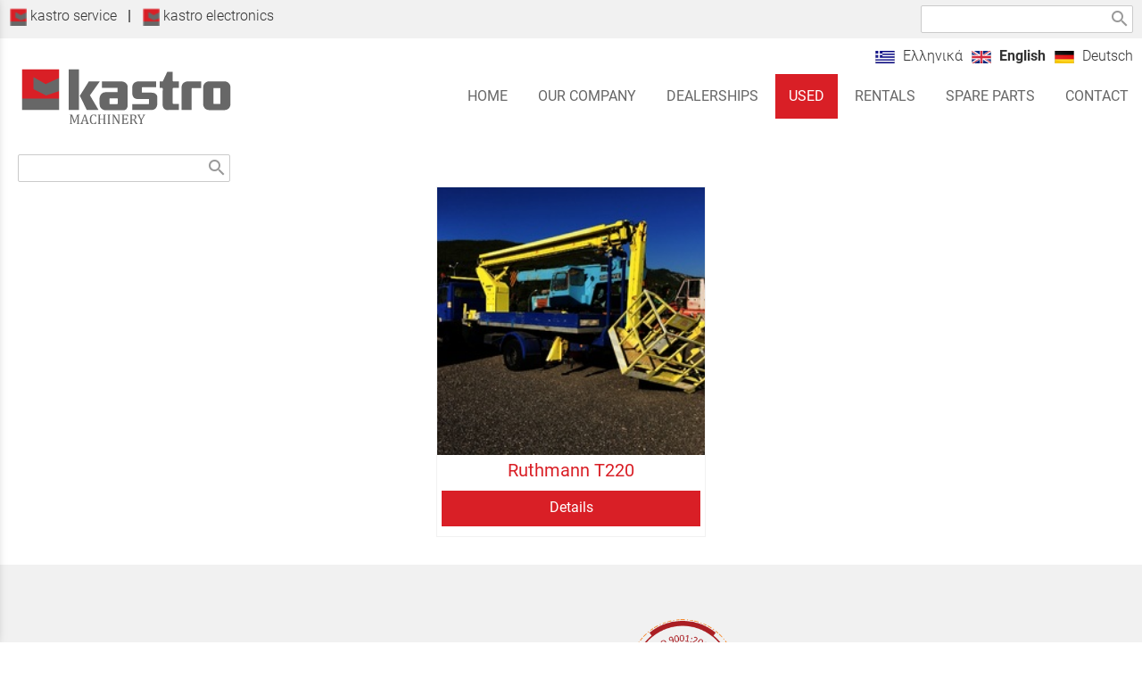

--- FILE ---
content_type: text/html; charset=utf-8
request_url: https://machinery.kastrogr.com/?section=2133&language=en_US
body_size: 6660
content:
<!DOCTYPE html>
<html lang="en">
<head>
	<meta http-equiv="Content-Type" content="text/html; charset=utf-8"/>
<meta name="description" content="Μεταχειρισμένα Μηχανήματα Έργου - Μισθώσεις - Αντιπρόσωπος Hetronic - Ανταλλακτικά - ΚΑΣΤΡΟ ΑΕΒΕ"/><meta name="keywords" content="μεταχειρισμένα μηχανήματα έργου , μισθώσεις,  ανταλλακτικά"/><meta name=viewport content="width=device-width, initial-scale=1"><meta name="theme-color" content="#d91f26"/>	<style>
	@font-face {
		font-family: 'Material Icons';
		font-style: normal;
		font-weight: 400;
		src: url("/css/fonts/MaterialIcons-Regular.woff2") format('woff2');
	}
	.material-icons {
		font-family: 'Material Icons';
		font-weight: normal;
		font-style: normal;
		font-size: 24px;
		line-height: 1;
		letter-spacing: normal;
		text-transform: none;
		display: inline-block;
		white-space: nowrap;
		word-wrap: normal;
		direction: ltr;
		-webkit-font-feature-settings: 'liga';
		-webkit-font-smoothing: antialiased;
	}
	</style>
	<title>Truck mounted aerial platforms - KASTRO SA | Machinery</title>
	<link rel="stylesheet" type="text/css" title="The Project" href="/cache/c4d47ffa62827aa93ec6d14880803421.css"/><link rel="shortcut icon" href="/cache/files/752611b9f43c751d222187c5ce9ce4578066c431.png" type="image/png" /><link rel="icon" href="/cache/files/752611b9f43c751d222187c5ce9ce4578066c431.png" type="image/png" /><link rel="stylesheet" type="text/css" href="/cache/files/eddb87a6da850ebd1dad6c76172a55e2077cb06b.css"/><style>#overlay1990-sticky-wrapper { width: 243px !important; }#overlay1990 { display: none; }@media (min-width: 263px) { #overlay1990 { display: block; } }</style><style>.am_1916 div.itemcontent { margin: 0; padding: 0;}</style><style>#contenttop .am_1463 div.detail .photos-846  .cloud-zoom { cursor: default; }#contenttop .am_1463 div.detail .photos-846  div.zoomtext { display: none; }#contenttop .am_1463 div.detail .photos-846  div.p_photos_main_image_detail { margin-bottom: 10px; }#contenttop .am_1463 div.detail .photos-846  div.mousetrap { display: none; }#contenttop .am_1463 div.detail .photos-846  { width: 100%; padding-right: 0; }#nowhere  { width: 100%; padding-right: 0; }#nowhere  img { width: 100%;}@media (min-width: 600px) {#contenttop .am_1463 div.detail .photos-846  div.zoomtext { display: block; }#contenttop .am_1463 div.detail .photos-846  div.p_photos_main_image_detail { margin-bottom: 0; }#contenttop .am_1463 div.detail .photos-846  div.mousetrap { display: block; }#contenttop .am_1463 div.detail .photos-846  { width: 42.553191489362%; padding-right: 30px; }}@media (min-width: 450px) {#nowhere  { width: 31.914893617021%; padding-right: 30px; }}@media (pointer: coarse) {#contenttop .am_1463 div.detail .photos-846  div.zoomtext { display: none; }#contenttop .am_1463 div.detail .photos-846  div.mousetrap { display: none; }}</style><style>#rightytop .am_1463 div.detail .photos-846  .cloud-zoom { cursor: default; }#rightytop .am_1463 div.detail .photos-846  div.zoomtext { display: none; }#rightytop .am_1463 div.detail .photos-846  div.p_photos_main_image_detail { margin-bottom: 10px; }#rightytop .am_1463 div.detail .photos-846  div.mousetrap { display: none; }#rightytop .am_1463 div.detail .photos-846  { width: 100%; padding-right: 0; }#nowhere  { width: 100%; padding-right: 0; }#nowhere  img { width: 100%;}@media (min-width: 600px) {#rightytop .am_1463 div.detail .photos-846  div.zoomtext { display: block; }#rightytop .am_1463 div.detail .photos-846  div.p_photos_main_image_detail { margin-bottom: 0; }#rightytop .am_1463 div.detail .photos-846  div.mousetrap { display: block; }#rightytop .am_1463 div.detail .photos-846  { width: 55.555555555556%; padding-right: 30px; }}@media (min-width: 450px) {#nowhere  { width: 41.666666666667%; padding-right: 30px; }}@media (pointer: coarse) {#rightytop .am_1463 div.detail .photos-846  div.zoomtext { display: none; }#rightytop .am_1463 div.detail .photos-846  div.mousetrap { display: none; }}</style><style>#rightyl .am_1463 div.detail .photos-846  .cloud-zoom { cursor: default; }#rightyl .am_1463 div.detail .photos-846  div.zoomtext { display: none; }#rightyl .am_1463 div.detail .photos-846  div.p_photos_main_image_detail { margin-bottom: 10px; }#rightyl .am_1463 div.detail .photos-846  div.mousetrap { display: none; }#rightyl .am_1463 div.detail .photos-846  { width: 100%; padding-right: 0; }#nowhere  { width: 100%; padding-right: 0; }#nowhere  img { width: 100%;}@media (min-width: 600px) {#rightyl .am_1463 div.detail .photos-846  div.zoomtext { display: block; }#rightyl .am_1463 div.detail .photos-846  div.p_photos_main_image_detail { margin-bottom: 0; }#rightyl .am_1463 div.detail .photos-846  div.mousetrap { display: block; }#rightyl .am_1463 div.detail .photos-846  { width: 80%; padding-right: 30px; }}@media (min-width: 450px) {#nowhere  { width: 60%; padding-right: 30px; }}@media (pointer: coarse) {#rightyl .am_1463 div.detail .photos-846  div.zoomtext { display: none; }#rightyl .am_1463 div.detail .photos-846  div.mousetrap { display: none; }}</style><style>#contenttop .am_1463 div.detail .photos-846  .cloud-zoom { cursor: default; }#contenttop .am_1463 div.detail .photos-846  div.zoomtext { display: none; }#contenttop .am_1463 div.detail .photos-846  div.p_photos_main_image_detail { margin-bottom: 10px; }#contenttop .am_1463 div.detail .photos-846  div.mousetrap { display: none; }#contenttop .am_1463 div.detail .photos-846  { width: 100%; padding-right: 0; }#nowhere  { width: 100%; padding-right: 0; }#nowhere  img { width: 100%;}@media (min-width: 600px) {#contenttop .am_1463 div.detail .photos-846  div.zoomtext { display: block; }#contenttop .am_1463 div.detail .photos-846  div.p_photos_main_image_detail { margin-bottom: 0; }#contenttop .am_1463 div.detail .photos-846  div.mousetrap { display: block; }#contenttop .am_1463 div.detail .photos-846  { width: 42.553191489362%; padding-right: 30px; }}@media (min-width: 450px) {#nowhere  { width: 31.914893617021%; padding-right: 30px; }}@media (pointer: coarse) {#contenttop .am_1463 div.detail .photos-846  div.zoomtext { display: none; }#contenttop .am_1463 div.detail .photos-846  div.mousetrap { display: none; }}</style><style>#rightytop .am_1463 div.detail .photos-846  .cloud-zoom { cursor: default; }#rightytop .am_1463 div.detail .photos-846  div.zoomtext { display: none; }#rightytop .am_1463 div.detail .photos-846  div.p_photos_main_image_detail { margin-bottom: 10px; }#rightytop .am_1463 div.detail .photos-846  div.mousetrap { display: none; }#rightytop .am_1463 div.detail .photos-846  { width: 100%; padding-right: 0; }#nowhere  { width: 100%; padding-right: 0; }#nowhere  img { width: 100%;}@media (min-width: 600px) {#rightytop .am_1463 div.detail .photos-846  div.zoomtext { display: block; }#rightytop .am_1463 div.detail .photos-846  div.p_photos_main_image_detail { margin-bottom: 0; }#rightytop .am_1463 div.detail .photos-846  div.mousetrap { display: block; }#rightytop .am_1463 div.detail .photos-846  { width: 55.555555555556%; padding-right: 30px; }}@media (min-width: 450px) {#nowhere  { width: 41.666666666667%; padding-right: 30px; }}@media (pointer: coarse) {#rightytop .am_1463 div.detail .photos-846  div.zoomtext { display: none; }#rightytop .am_1463 div.detail .photos-846  div.mousetrap { display: none; }}</style><style>#rightyl .am_1463 div.detail .photos-846  .cloud-zoom { cursor: default; }#rightyl .am_1463 div.detail .photos-846  div.zoomtext { display: none; }#rightyl .am_1463 div.detail .photos-846  div.p_photos_main_image_detail { margin-bottom: 10px; }#rightyl .am_1463 div.detail .photos-846  div.mousetrap { display: none; }#rightyl .am_1463 div.detail .photos-846  { width: 100%; padding-right: 0; }#nowhere  { width: 100%; padding-right: 0; }#nowhere  img { width: 100%;}@media (min-width: 600px) {#rightyl .am_1463 div.detail .photos-846  div.zoomtext { display: block; }#rightyl .am_1463 div.detail .photos-846  div.p_photos_main_image_detail { margin-bottom: 0; }#rightyl .am_1463 div.detail .photos-846  div.mousetrap { display: block; }#rightyl .am_1463 div.detail .photos-846  { width: 80%; padding-right: 30px; }}@media (min-width: 450px) {#nowhere  { width: 60%; padding-right: 30px; }}@media (pointer: coarse) {#rightyl .am_1463 div.detail .photos-846  div.zoomtext { display: none; }#rightyl .am_1463 div.detail .photos-846  div.mousetrap { display: none; }}</style><style>#contenttop .am_1463 div.detail .photos-846  .cloud-zoom { cursor: default; }#contenttop .am_1463 div.detail .photos-846  div.zoomtext { display: none; }#contenttop .am_1463 div.detail .photos-846  div.p_photos_main_image_detail { margin-bottom: 10px; }#contenttop .am_1463 div.detail .photos-846  div.mousetrap { display: none; }#contenttop .am_1463 div.detail .photos-846  { width: 100%; padding-right: 0; }#nowhere  { width: 100%; padding-right: 0; }#nowhere  img { width: 100%;}@media (min-width: 600px) {#contenttop .am_1463 div.detail .photos-846  div.zoomtext { display: block; }#contenttop .am_1463 div.detail .photos-846  div.p_photos_main_image_detail { margin-bottom: 0; }#contenttop .am_1463 div.detail .photos-846  div.mousetrap { display: block; }#contenttop .am_1463 div.detail .photos-846  { width: 42.553191489362%; padding-right: 30px; }}@media (min-width: 450px) {#nowhere  { width: 31.914893617021%; padding-right: 30px; }}@media (pointer: coarse) {#contenttop .am_1463 div.detail .photos-846  div.zoomtext { display: none; }#contenttop .am_1463 div.detail .photos-846  div.mousetrap { display: none; }}</style><style>#rightytop .am_1463 div.detail .photos-846  .cloud-zoom { cursor: default; }#rightytop .am_1463 div.detail .photos-846  div.zoomtext { display: none; }#rightytop .am_1463 div.detail .photos-846  div.p_photos_main_image_detail { margin-bottom: 10px; }#rightytop .am_1463 div.detail .photos-846  div.mousetrap { display: none; }#rightytop .am_1463 div.detail .photos-846  { width: 100%; padding-right: 0; }#nowhere  { width: 100%; padding-right: 0; }#nowhere  img { width: 100%;}@media (min-width: 600px) {#rightytop .am_1463 div.detail .photos-846  div.zoomtext { display: block; }#rightytop .am_1463 div.detail .photos-846  div.p_photos_main_image_detail { margin-bottom: 0; }#rightytop .am_1463 div.detail .photos-846  div.mousetrap { display: block; }#rightytop .am_1463 div.detail .photos-846  { width: 55.555555555556%; padding-right: 30px; }}@media (min-width: 450px) {#nowhere  { width: 41.666666666667%; padding-right: 30px; }}@media (pointer: coarse) {#rightytop .am_1463 div.detail .photos-846  div.zoomtext { display: none; }#rightytop .am_1463 div.detail .photos-846  div.mousetrap { display: none; }}</style><style>#rightyl .am_1463 div.detail .photos-846  .cloud-zoom { cursor: default; }#rightyl .am_1463 div.detail .photos-846  div.zoomtext { display: none; }#rightyl .am_1463 div.detail .photos-846  div.p_photos_main_image_detail { margin-bottom: 10px; }#rightyl .am_1463 div.detail .photos-846  div.mousetrap { display: none; }#rightyl .am_1463 div.detail .photos-846  { width: 100%; padding-right: 0; }#nowhere  { width: 100%; padding-right: 0; }#nowhere  img { width: 100%;}@media (min-width: 600px) {#rightyl .am_1463 div.detail .photos-846  div.zoomtext { display: block; }#rightyl .am_1463 div.detail .photos-846  div.p_photos_main_image_detail { margin-bottom: 0; }#rightyl .am_1463 div.detail .photos-846  div.mousetrap { display: block; }#rightyl .am_1463 div.detail .photos-846  { width: 80%; padding-right: 30px; }}@media (min-width: 450px) {#nowhere  { width: 60%; padding-right: 30px; }}@media (pointer: coarse) {#rightyl .am_1463 div.detail .photos-846  div.zoomtext { display: none; }#rightyl .am_1463 div.detail .photos-846  div.mousetrap { display: none; }}</style><style>#contenttop .am_1463 div.detail .photos-1478  .cloud-zoom { cursor: default; }#contenttop .am_1463 div.detail .photos-1478  div.zoomtext { display: none; }#contenttop .am_1463 div.detail .photos-1478  div.p_photos_main_image_detail { margin-bottom: 10px; }#contenttop .am_1463 div.detail .photos-1478  div.mousetrap { display: none; }#contenttop .am_1463 div.detail .photos-1478  { width: 100%; padding-right: 0; }#contenttop .am_1463 div.list .photos-1478  { width: 100%; padding-right: 0; }#contenttop .am_1463 div.list .photos-1478  img { width: 100%;}@media (min-width: 600px) {#contenttop .am_1463 div.detail .photos-1478  div.zoomtext { display: block; }#contenttop .am_1463 div.detail .photos-1478  div.p_photos_main_image_detail { margin-bottom: 0; }#contenttop .am_1463 div.detail .photos-1478  div.mousetrap { display: block; }#contenttop .am_1463 div.detail .photos-1478  { width: 42.553191489362%; padding-right: 30px; }}@media (min-width: 450px) {#contenttop .am_1463 div.list .photos-1478  { width: 31.914893617021%; padding-right: 30px; }}@media (pointer: coarse) {#contenttop .am_1463 div.detail .photos-1478  div.zoomtext { display: none; }#contenttop .am_1463 div.detail .photos-1478  div.mousetrap { display: none; }}</style><style>#rightytop .am_1463 div.detail .photos-1478  .cloud-zoom { cursor: default; }#rightytop .am_1463 div.detail .photos-1478  div.zoomtext { display: none; }#rightytop .am_1463 div.detail .photos-1478  div.p_photos_main_image_detail { margin-bottom: 10px; }#rightytop .am_1463 div.detail .photos-1478  div.mousetrap { display: none; }#rightytop .am_1463 div.detail .photos-1478  { width: 100%; padding-right: 0; }#rightytop .am_1463 div.list .photos-1478  { width: 100%; padding-right: 0; }#rightytop .am_1463 div.list .photos-1478  img { width: 100%;}@media (min-width: 600px) {#rightytop .am_1463 div.detail .photos-1478  div.zoomtext { display: block; }#rightytop .am_1463 div.detail .photos-1478  div.p_photos_main_image_detail { margin-bottom: 0; }#rightytop .am_1463 div.detail .photos-1478  div.mousetrap { display: block; }#rightytop .am_1463 div.detail .photos-1478  { width: 55.555555555556%; padding-right: 30px; }}@media (min-width: 450px) {#rightytop .am_1463 div.list .photos-1478  { width: 41.666666666667%; padding-right: 30px; }}@media (pointer: coarse) {#rightytop .am_1463 div.detail .photos-1478  div.zoomtext { display: none; }#rightytop .am_1463 div.detail .photos-1478  div.mousetrap { display: none; }}</style><style>#rightyl .am_1463 div.detail .photos-1478  .cloud-zoom { cursor: default; }#rightyl .am_1463 div.detail .photos-1478  div.zoomtext { display: none; }#rightyl .am_1463 div.detail .photos-1478  div.p_photos_main_image_detail { margin-bottom: 10px; }#rightyl .am_1463 div.detail .photos-1478  div.mousetrap { display: none; }#rightyl .am_1463 div.detail .photos-1478  { width: 100%; padding-right: 0; }#rightyl .am_1463 div.list .photos-1478  { width: 100%; padding-right: 0; }#rightyl .am_1463 div.list .photos-1478  img { width: 100%;}@media (min-width: 600px) {#rightyl .am_1463 div.detail .photos-1478  div.zoomtext { display: block; }#rightyl .am_1463 div.detail .photos-1478  div.p_photos_main_image_detail { margin-bottom: 0; }#rightyl .am_1463 div.detail .photos-1478  div.mousetrap { display: block; }#rightyl .am_1463 div.detail .photos-1478  { width: 80%; padding-right: 30px; }}@media (min-width: 450px) {#rightyl .am_1463 div.list .photos-1478  { width: 60%; padding-right: 30px; }}@media (pointer: coarse) {#rightyl .am_1463 div.detail .photos-1478  div.zoomtext { display: none; }#rightyl .am_1463 div.detail .photos-1478  div.mousetrap { display: none; }}</style>		<!-- HTML5 Shim and Respond.js IE8 support of HTML5 elements and media
	     queries -->
	<!-- WARNING: Respond.js doesn't work if you view the page via file://
	-->
	<!--[if lt IE 9]>
	<script src="/javascript/html5shiv.min.js"></script>
	<script src="/javascript/respond.min.js"></script>
	<![endif]-->
</head>
<body class="notloggedin">
	<div id="loading">Loading...</div>
	<div id="mobile-header" class="mobile-header">
		<button class="js-menu-show header__menu-toggle material-icons">menu</button>
				<a class="mobile-header-startlink" href="/">&nbsp;<span style="display: none;">Start Page</span></a>
		<div class="amodule am_2071" id="am_2071"><div class="langchooser"><div class="langlist"><ul><li class="inactive"><a href="/?section=2133&amp;language=en_US&amp;tmpvars%5B2071%5D%5Baction%5D=set_lang&amp;tmpvars%5B2071%5D%5Blanguage%5D=el_GR"><img alt="Ελληνικά" src="/cache/files/92815e75bd507e7c1372c3739dafb88f019385fe.png"/> <span class="langtext">Ελληνικά</span></a></li><li class="active"><a href="/?section=2133&amp;language=en_US&amp;tmpvars%5B2071%5D%5Baction%5D=set_lang&amp;tmpvars%5B2071%5D%5Blanguage%5D=en_US"><img alt="English" src="/cache/files/0815eb21fedf1b8df53cba6fe8cc6eb38d5f927f.png"/> <span class="langtext">English</span></a></li><li class="inactive"><a href="/?section=2133&amp;language=en_US&amp;tmpvars%5B2071%5D%5Baction%5D=set_lang&amp;tmpvars%5B2071%5D%5Blanguage%5D=de_DE"><img alt="Deutsch" src="/cache/files/9f4903e2f526a1b73de500fd6c59b806dfd8712c.png"/> <span class="langtext">Deutsch</span></a></li></ul></div></div></div>	</div>
	<aside class="js-side-nav side-nav">
	<nav class="js-side-nav-container side-nav__container">
		<header class="side-nav__header">
		<button class="js-menu-hide side-nav__hide material-icons">close</button>
		<span>
		KASTRO SA | Machinery		</span>
		</header>
		<div class="side-nav__abovecontent">
				</div>
		<div class="side-nav__content">
		<div class="amodule am_1930" id="am_1930">	<div class="side-nav_menu">
<ul  id="treemenu_m1930_parent_734">
<li class="inactive nochilds"><a title=""  class="inactive nochilds" href="/"><span>HOME</span></a></li>
<li class="inactive nochilds"><a title=""  class="inactive nochilds" href="/company"><span>OUR COMPANY</span></a></li>
<li class="inactive haschilds"><a title=""  onclick="javascript:toggleDisplayId('treemenu_m1930_parent_2345','block'); toggleImgSrc('m1930_img2345', '/cache/files/1543b4b5159e9911f413b8fac510ca52492ee811.png', '/cache/files/8e46220bc2fbc93524fa3eddbdd3866f48a95ab8.png'); return false;"  class="inactive haschilds" href="#"><span>DEALERSHIPS</span></a><ul style="display: none;" id="treemenu_m1930_parent_2345">
<li class="inactive nochilds"><a title=""  class="inactive nochilds" href="/?section=2346&amp;language=en_US"><span>Hetronic</span></a></li>
<li class="inactive nochilds"><a title=""  target="_blank"  class="inactive nochilds" href="https://keestrack.com/en"><span>Keestrack</span></a></li>
<li class="inactive nochilds"><a title=""  target="_blank"  class="inactive nochilds" href="https://www.cormach.com/eng/"><span>Cormach</span></a></li>
<li class="inactive nochilds"><a title=""  target="_blank"  class="inactive nochilds" href="https://nissen-germany.com/en/"><span>Nissen</span></a></li></ul></li>
<li class="active hashiddenchildren"><a title=""  class="active hashiddenchildren" href="/?section=629&amp;language=en_US"><span>USED</span></a><ul style="display: none;" id="treemenu_m1930_parent_629">
<li class="active hashiddenchildren"><a title=""  class="active hashiddenchildren" href="/?section=2082&amp;language=en_US"><span>Construction Machinery</span></a><ul style="display: none;" id="treemenu_m1930_parent_2082">
<li class="inactive nochilds"><a title=""  class="inactive nochilds" href="/?section=2129&amp;language=en_US"><span>Spare parts - Accessories</span></a></li>
<li class="inactive nochilds"><a title=""  class="inactive nochilds" href="/?section=2086&amp;language=en_US"><span>Concrete Pumps</span></a></li>
<li class="inactive nochilds"><a title=""  class="inactive nochilds" href="/?section=2131&amp;language=en_US"><span>Wireless controllers</span></a></li>
<li class="inactive haschilds"><a title=""  onclick="javascript:toggleDisplayId('treemenu_m1930_parent_2087','block'); toggleImgSrc('m1930_img2087', '/cache/files/1543b4b5159e9911f413b8fac510ca52492ee811.png', '/cache/files/8e46220bc2fbc93524fa3eddbdd3866f48a95ab8.png'); return false;"  class="inactive haschilds" href="#"><span>Cranes</span></a><ul style="display: none;" id="treemenu_m1930_parent_2087">
<li class="inactive nochilds"><a title=""  class="inactive nochilds" href="/?section=2098&amp;language=en_US"><span>Mobile Cranes</span></a></li>
<li class="inactive nochilds"><a title=""  class="inactive nochilds" href="/?section=2099&amp;language=en_US"><span>Crawler Cranes</span></a></li>
<li class="inactive nochilds"><a title=""  class="inactive nochilds" href="/?section=2222&amp;language=en_US"><span>Οικοδομικοί γερανοί</span></a></li></ul></li>
<li class="inactive nochilds"><a title=""  class="inactive nochilds" href="/?section=2114&amp;language=en_US"><span>Skid Steer Loaders</span></a></li>
<li class="inactive nochilds"><a title=""  class="inactive nochilds" href="/?section=2339&amp;language=en_US"><span>Slipform Pavers</span></a></li>
<li class="inactive nochilds"><a title=""  class="inactive nochilds" href="/?section=2089&amp;language=en_US"><span>Drilling machinery</span></a></li>
<li class="inactive nochilds"><a title=""  class="inactive nochilds" href="/?section=2116&amp;language=en_US"><span>Vibratory Hammers</span></a></li>
<li class="inactive nochilds"><a title=""  class="inactive nochilds" href="/?section=2090&amp;language=en_US"><span>Excavators</span></a></li>
<li class="inactive nochilds"><a title=""  class="inactive nochilds" href="/?section=2132&amp;language=en_US"><span>Snow removal vehicles</span></a></li>
<li class="active nochilds"><a title=""  class="active nochilds" href="/?section=2133&amp;language=en_US"><span>Truck mounted aerial platforms</span></a></li>
<li class="inactive nochilds"><a title=""  class="inactive nochilds" href="/?section=2135&amp;language=en_US"><span>Bulldozer</span></a></li>
<li class="inactive nochilds"><a title=""  class="inactive nochilds" href="/?section=2136&amp;language=en_US"><span>Dumper</span></a></li>
<li class="inactive nochilds"><a title=""  class="inactive nochilds" href="/?section=2137&amp;language=en_US"><span>Tandem rollers</span></a></li>
<li class="inactive nochilds"><a title=""  class="inactive nochilds" href="/?section=2093&amp;language=en_US"><span>Forklifts</span></a></li>
<li class="inactive nochilds"><a title=""  class="inactive nochilds" href="/?section=2139&amp;language=en_US"><span>Floating vessels</span></a></li>
<li class="inactive nochilds"><a title=""  class="inactive nochilds" href="/?section=2091&amp;language=en_US"><span>Wheel Loaders</span></a></li>
<li class="inactive nochilds"><a title=""  class="inactive nochilds" href="/?section=2092&amp;language=en_US"><span>Trailers</span></a></li></ul></li>
<li class="inactive hashiddenchildren"><a title=""  class="inactive hashiddenchildren" href="/?section=2083&amp;language=en_US"><span>Mechanical Equipment</span></a><ul style="display: none;" id="treemenu_m1930_parent_2083">
<li class="inactive nochilds"><a title=""  class="inactive nochilds" href="/?section=2084&amp;language=en_US"><span>Air Compressors</span></a></li>
<li class="inactive nochilds"><a title=""  class="inactive nochilds" href="/?section=2182&amp;language=en_US"><span>Elevators</span></a></li>
<li class="inactive nochilds"><a title=""  class="inactive nochilds" href="/?section=2183&amp;language=en_US"><span>Stainless steel</span></a></li>
<li class="inactive nochilds"><a title=""  class="inactive nochilds" href="/?section=2184&amp;language=en_US"><span>Water pupms</span></a></li>
<li class="inactive nochilds"><a title=""  class="inactive nochilds" href="/?section=2185&amp;language=en_US"><span>Generators</span></a></li>
<li class="inactive nochilds"><a title=""  class="inactive nochilds" href="/?section=2186&amp;language=en_US"><span>Tanks</span></a></li>
<li class="inactive nochilds"><a title=""  class="inactive nochilds" href="/?section=2187&amp;language=en_US"><span>Various</span></a></li>
<li class="inactive nochilds"><a title=""  class="inactive nochilds" href="/?section=2188&amp;language=en_US"><span>Aluminum processing</span></a></li>
<li class="inactive nochilds"><a title=""  class="inactive nochilds" href="/?section=2189&amp;language=en_US"><span>Metal processing</span></a></li>
<li class="inactive nochilds"><a title=""  class="inactive nochilds" href="/?section=2190&amp;language=en_US"><span>Metal - Wood Formwork</span></a></li>
<li class="inactive nochilds"><a title=""  class="inactive nochilds" href="/?section=2191&amp;language=en_US"><span>Gunite machines</span></a></li>
<li class="inactive nochilds"><a title=""  class="inactive nochilds" href="/?section=2192&amp;language=en_US"><span>Woodwork machines</span></a></li>
<li class="inactive nochilds"><a title=""  class="inactive nochilds" href="/?section=2193&amp;language=en_US"><span>Prefabricated</span></a></li></ul></li>
<li class="inactive nochilds"><a title=""  class="inactive nochilds" href="/?section=2181&amp;language=en_US"><span>Professional Vehicles - Trucks</span></a></li></ul></li>
<li class="inactive nochilds"><a title=""  class="inactive nochilds" href="/?section=2073&amp;language=en_US"><span>RENTALS</span></a></li>
<li class="inactive nochilds"><a title=""  class="inactive nochilds" href="/?section=1989&amp;language=en_US"><span>SPARE PARTS</span></a></li>
<li class="inactive nochilds"><a title=""  class="inactive nochilds" href="/contact"><span>CONTACT</span></a></li>
<li class="inactive nochilds limitedvis"><a title=""  class="inactive nochilds limitedvis" href="/?section=2178&amp;language=en_US"><span>NEWSLETTER</span></a></li></ul>	</div>
</div>		</div>
		<div class="side-nav__footer">
		<div class="amodule am_1931" id="am_1931"><div class="langchooser">				<form method="post" action="/?section=2133&amp;language=en_US">
				<div>
				<input type="hidden" name="moduleid" value="1931"/>
				<input type="hidden" name="action" value="set_lang"/>
<label for="auto1465224273">Language: </label>				<select id="auto1465224273" onchange="submit();" name="language">
<option  value="el_GR">Ελληνικά</option><option selected="selected" value="en_US">English</option><option  value="de_DE">Deutsch</option>				</select>
				</div>
				</form>
				<div style="display: none">Language selection: <a href="/?section=2133&amp;language=el_GR">Ελληνικά</a> <a href="/?section=2133&amp;language=en_US">English</a> <a href="/?section=2133&amp;language=de_DE">Deutsch</a> </div></div></div>		</div>
	</nav>
	</aside>
	<div id="thewhole">
	<div id="innerwhole">
	<div id="container">
	<div id="innercontainer">
		<div id="abovetopbanner">
		<div id="innerabovetopbanner">
		<div class="amodule am_2081" id="am_2081"><div class="htmlbox"><div class="htmlboxcontent" id="mod2081content0"><a href="//service.kastrogr.com/"><img src="/cache/files/ffff31fb70f2863c80d038aea0ea645f96b485e2.png" alt="" width="20" height="20" />&nbsp;kastro service</a>&nbsp; &nbsp;<strong>|</strong>&nbsp; &nbsp;<a href="//electronics.kastrogr.com/"><img src="/cache/files/ffff31fb70f2863c80d038aea0ea645f96b485e2.png" alt="" width="20" height="20" />&nbsp;kastro electronics</a></div></div></div><div class="amodule am_2126" id="am_2126"><div class="filter filter_iconsearch"><form method="post" action="/?section=2122&amp;language=en_US&amp;tmpvars%5B2125%5D%5Baction%5D=setQuery&amp;tmpvars%5B2125%5D%5Bmoduleid%5D=2125"><input title="Find inside the items of the category" type="text" name="query" value=""/> <button type="submit" title="Find"><span class="material-icons md-24">search</span></button></form></div></div>		<div style="clear: both;"></div>
		</div>
		</div>
			<div id="topbanner">
			<div id="innertopbanner">
			<div class="amodule am_1513" id="am_1513"><div class="langchooser"><div class="langlist"><ul><li class="inactive"><a href="/?section=2133&amp;language=en_US&amp;tmpvars%5B1513%5D%5Baction%5D=set_lang&amp;tmpvars%5B1513%5D%5Blanguage%5D=el_GR"><img alt="Ελληνικά" src="/cache/files/92815e75bd507e7c1372c3739dafb88f019385fe.png"/> <span class="langtext">Ελληνικά</span></a></li><li class="active"><a href="/?section=2133&amp;language=en_US&amp;tmpvars%5B1513%5D%5Baction%5D=set_lang&amp;tmpvars%5B1513%5D%5Blanguage%5D=en_US"><img alt="English" src="/cache/files/0815eb21fedf1b8df53cba6fe8cc6eb38d5f927f.png"/> <span class="langtext">English</span></a></li><li class="inactive"><a href="/?section=2133&amp;language=en_US&amp;tmpvars%5B1513%5D%5Baction%5D=set_lang&amp;tmpvars%5B1513%5D%5Blanguage%5D=de_DE"><img alt="Deutsch" src="/cache/files/9f4903e2f526a1b73de500fd6c59b806dfd8712c.png"/> <span class="langtext">Deutsch</span></a></li></ul></div></div></div><div class="amodule am_1514" id="am_1514"></div><div class="amodule am_1990" id="am_1990"><div id="overlay1990" style="width: 243px; height: 90px; margin-top: 20px; margin-left: 20px; margin-right: 0px;top: 0;" class="overlay logo"><a  href="/"><span class="hidden">/</span></a></div></div>			</div>
			</div>
		<div id="abovetopmenu">
				</div>
			<div id="topmenu">
			<div id="innertopmenu">
			<div class="amodule am_10" id="am_10">	<div class="horizmenu topmenu">
<ul  id="treemenu_m10_parent_734">
<li class="inactive nochilds"><a title=""  class="inactive nochilds" href="/"><span>HOME</span></a></li>
<li class="inactive nochilds"><a title=""  class="inactive nochilds" href="/company"><span>OUR COMPANY</span></a></li>
<li class="inactive haschilds"><a title="" onclick="return false;" class="inactive haschilds" href="#"><span>DEALERSHIPS</span></a><ul  id="treemenu_m10_parent_2345">
<li class="inactive nochilds"><a title=""  class="inactive nochilds" href="/?section=2346&amp;language=en_US"><span>Hetronic</span></a></li>
<li class="inactive nochilds"><a title=""  target="_blank"  class="inactive nochilds" href="https://keestrack.com/en"><span>Keestrack</span></a></li>
<li class="inactive nochilds"><a title=""  target="_blank"  class="inactive nochilds" href="https://www.cormach.com/eng/"><span>Cormach</span></a></li>
<li class="inactive nochilds"><a title=""  target="_blank"  class="inactive nochilds" href="https://nissen-germany.com/en/"><span>Nissen</span></a></li></ul></li>
<li class="active hashiddenchildren"><a title=""  class="active hashiddenchildren" href="/?section=629&amp;language=en_US"><span>USED</span></a><ul  id="treemenu_m10_parent_629">
<li class="active hashiddenchildren"><a title=""  class="active hashiddenchildren" href="/?section=2082&amp;language=en_US"><span>Construction Machinery</span></a><ul  id="treemenu_m10_parent_2082">
<li class="inactive nochilds"><a title=""  class="inactive nochilds" href="/?section=2129&amp;language=en_US"><span>Spare parts - Accessories</span></a></li>
<li class="inactive nochilds"><a title=""  class="inactive nochilds" href="/?section=2086&amp;language=en_US"><span>Concrete Pumps</span></a></li>
<li class="inactive nochilds"><a title=""  class="inactive nochilds" href="/?section=2131&amp;language=en_US"><span>Wireless controllers</span></a></li>
<li class="inactive haschilds"><a title="" onclick="return false;" class="inactive haschilds" href="#"><span>Cranes</span></a><ul  id="treemenu_m10_parent_2087">
<li class="inactive nochilds"><a title=""  class="inactive nochilds" href="/?section=2098&amp;language=en_US"><span>Mobile Cranes</span></a></li>
<li class="inactive nochilds"><a title=""  class="inactive nochilds" href="/?section=2099&amp;language=en_US"><span>Crawler Cranes</span></a></li>
<li class="inactive nochilds"><a title=""  class="inactive nochilds" href="/?section=2222&amp;language=en_US"><span>Οικοδομικοί γερανοί</span></a></li></ul></li>
<li class="inactive nochilds"><a title=""  class="inactive nochilds" href="/?section=2114&amp;language=en_US"><span>Skid Steer Loaders</span></a></li>
<li class="inactive nochilds"><a title=""  class="inactive nochilds" href="/?section=2339&amp;language=en_US"><span>Slipform Pavers</span></a></li>
<li class="inactive nochilds"><a title=""  class="inactive nochilds" href="/?section=2089&amp;language=en_US"><span>Drilling machinery</span></a></li>
<li class="inactive nochilds"><a title=""  class="inactive nochilds" href="/?section=2116&amp;language=en_US"><span>Vibratory Hammers</span></a></li>
<li class="inactive nochilds"><a title=""  class="inactive nochilds" href="/?section=2090&amp;language=en_US"><span>Excavators</span></a></li>
<li class="inactive nochilds"><a title=""  class="inactive nochilds" href="/?section=2132&amp;language=en_US"><span>Snow removal vehicles</span></a></li>
<li class="active nochilds"><a title=""  class="active nochilds" href="/?section=2133&amp;language=en_US"><span>Truck mounted aerial platforms</span></a></li>
<li class="inactive nochilds"><a title=""  class="inactive nochilds" href="/?section=2135&amp;language=en_US"><span>Bulldozer</span></a></li>
<li class="inactive nochilds"><a title=""  class="inactive nochilds" href="/?section=2136&amp;language=en_US"><span>Dumper</span></a></li>
<li class="inactive nochilds"><a title=""  class="inactive nochilds" href="/?section=2137&amp;language=en_US"><span>Tandem rollers</span></a></li>
<li class="inactive nochilds"><a title=""  class="inactive nochilds" href="/?section=2093&amp;language=en_US"><span>Forklifts</span></a></li>
<li class="inactive nochilds"><a title=""  class="inactive nochilds" href="/?section=2139&amp;language=en_US"><span>Floating vessels</span></a></li>
<li class="inactive nochilds"><a title=""  class="inactive nochilds" href="/?section=2091&amp;language=en_US"><span>Wheel Loaders</span></a></li>
<li class="inactive nochilds"><a title=""  class="inactive nochilds" href="/?section=2092&amp;language=en_US"><span>Trailers</span></a></li></ul></li>
<li class="inactive hashiddenchildren"><a title=""  class="inactive hashiddenchildren" href="/?section=2083&amp;language=en_US"><span>Mechanical Equipment</span></a><ul  id="treemenu_m10_parent_2083">
<li class="inactive nochilds"><a title=""  class="inactive nochilds" href="/?section=2084&amp;language=en_US"><span>Air Compressors</span></a></li>
<li class="inactive nochilds"><a title=""  class="inactive nochilds" href="/?section=2182&amp;language=en_US"><span>Elevators</span></a></li>
<li class="inactive nochilds"><a title=""  class="inactive nochilds" href="/?section=2183&amp;language=en_US"><span>Stainless steel</span></a></li>
<li class="inactive nochilds"><a title=""  class="inactive nochilds" href="/?section=2184&amp;language=en_US"><span>Water pupms</span></a></li>
<li class="inactive nochilds"><a title=""  class="inactive nochilds" href="/?section=2185&amp;language=en_US"><span>Generators</span></a></li>
<li class="inactive nochilds"><a title=""  class="inactive nochilds" href="/?section=2186&amp;language=en_US"><span>Tanks</span></a></li>
<li class="inactive nochilds"><a title=""  class="inactive nochilds" href="/?section=2187&amp;language=en_US"><span>Various</span></a></li>
<li class="inactive nochilds"><a title=""  class="inactive nochilds" href="/?section=2188&amp;language=en_US"><span>Aluminum processing</span></a></li>
<li class="inactive nochilds"><a title=""  class="inactive nochilds" href="/?section=2189&amp;language=en_US"><span>Metal processing</span></a></li>
<li class="inactive nochilds"><a title=""  class="inactive nochilds" href="/?section=2190&amp;language=en_US"><span>Metal - Wood Formwork</span></a></li>
<li class="inactive nochilds"><a title=""  class="inactive nochilds" href="/?section=2191&amp;language=en_US"><span>Gunite machines</span></a></li>
<li class="inactive nochilds"><a title=""  class="inactive nochilds" href="/?section=2192&amp;language=en_US"><span>Woodwork machines</span></a></li>
<li class="inactive nochilds"><a title=""  class="inactive nochilds" href="/?section=2193&amp;language=en_US"><span>Prefabricated</span></a></li></ul></li>
<li class="inactive nochilds"><a title=""  class="inactive nochilds" href="/?section=2181&amp;language=en_US"><span>Professional Vehicles - Trucks</span></a></li></ul></li>
<li class="inactive nochilds"><a title=""  class="inactive nochilds" href="/?section=2073&amp;language=en_US"><span>RENTALS</span></a></li>
<li class="inactive nochilds"><a title=""  class="inactive nochilds" href="/?section=1989&amp;language=en_US"><span>SPARE PARTS</span></a></li>
<li class="inactive nochilds"><a title=""  class="inactive nochilds" href="/contact"><span>CONTACT</span></a></li></ul>	</div>
</div>			<div class="topmenuclearing"></div>
			</div>
			</div>
			<div id="belowtopmenu">
			<div class="amodule am_453" id="am_453"></div><div class="amodule am_1916" id="am_1916"></div>			</div>
		<div id="abovecontent"><div id="innerabovecontent"></div></div>
		<div id="content" class="threecolumns">
		<div id="innercontent">
	<div id="sidebar"></div>
			<div id="contenttop" class="threecolumnstop">
			<div class="amodule am_1509" id="am_1509">		<div class="statuscont">
		<div onclick="this.style.display='none'" onkeypress="this.style.display='none'" tabindex="0" style="display: none;" class="statusmsg" id="statusid">
		<div class="statusclose">
			<span class="fa fa-close"></span>
		</div>
		<div class="statusinner">
		</div>
		</div>
				</div>
</div><div class="amodule am_1510" id="am_1510"></div><div class="amodule am_1462" id="am_1462"></div><div class="amodule am_1463" id="am_1463"><div class="items horizontalitems horizontalitemsnoeshop"><div class="list"><div class="aboveitems"><div class="amodule am_1339" id="am_1339"></div><div class="amodule am_1341" id="am_1341"></div><div class="amodule am_2125" id="am_2125"><div class="filter filter_iconsearch"><form method="post" action="/?section=2133&amp;language=en_US&amp;tmpvars%5B2125%5D%5Baction%5D=setQuery&amp;tmpvars%5B2125%5D%5Bmoduleid%5D=2125"><input title="Find inside the items of the category" type="text" name="query" value=""/> <button type="submit" title="Find"><span class="material-icons md-24">search</span></button></form></div></div><div class="amodule am_2062" id="am_2062"></div></div><h2 class="hidden">Items list</h2><div class="theitems" id="itemlistformod1463"><div class="itemsizer"></div><div id="itemidformod1463_2259" class="item lastitem itemuser" data-itemid="2259"><div itemscope itemtype="https://schema.org/Thing" class="itemcontent"><div class="amodule am_857" id="am_857"></div><div class="amodule am_856" id="am_856"></div><div class="amodule am_1348" id="am_1348739610774"><div id="box1348" style="" class="horizitemboxy box1348"><div class="amodule am_1325" id="am_1325568066224"><div id="box1325" style="" class="infoboxy box1325"><div class="amodule am_846" id="am_846"><div class="photos photos-846 photos-683"><a class="" rel="position: 'inside'" onclick="" href="/?section=2133&amp;language=en_US&amp;itemid1494=2259&amp;detail1494=1" ><img itemprop="image" class="" alt="Ruthmann T220" src="/cache/files/854d49663d8aa9f7eef2e308fffd3fcd13c07ae7.jpg"/></a></div></div><div class="amodule am_850" id="am_850">		<div style="line-height: 1px; font-size: 1px;">
		<span style="display: inline-block; height: 1px; line-height: 1px; font-size: 1px; border: none; margin: 0; padding: 0; width: 100%;" class="delimiter">
		<img style="display: inline-block; border: none; margin: 0; padding: 0; line-height: 1px; font-size: 1px; width: 100%;" height="1" alt="" src="/cache/files/2924705938d03ed8e32788f1d4aa6612497821fd.png"/>
		</span>
		</div>
</div><div class="amodule am_2109" id="am_2109380166849"><div id="box2109" style="" class="textboxy box2109"><div class="amodule am_847" id="am_847"><h3><a itemprop="url" onclick=""  href="/?section=2133&amp;language=en_US&amp;itemid1494=2259&amp;detail1494=1"><span itemprop="name">Ruthmann T220</span></a></h3></div><div class="amodule am_1336" id="am_1336"><div itemprop="offers" itemscope itemtype="https://schema.org/Offer" class="price_834 price" data-startprice="0" data-finalprice="0"></div></div></div></div></div></div><div class="amodule am_845" id="am_845"></div><div class="amodule am_1324" id="am_1324"><div class="group basketbutton">&nbsp;</div></div><div class="amodule am_1326" id="am_1326"><div class="group wishlistbutton inactive"><a href="javascript:loadXMLDoc('/index.php?mode=ajax&amp;ajax=844&amp;section=2133&amp;language=en_US&amp;itemid1494=2259&amp;tmpvars%5B844%5D%5Baction%5D=passmeup&amp;tmpvars%5B844%5D%5Bpluginaction%5D=selecttoggle&amp;tmpvars%5B844%5D%5Bpluginid%5D=1201&amp;tmpvars%5B844%5D%5Bnodeid%5D=2259&amp;tmpvars%5B844%5D%5Bnodeid2%5D=0')">Add to Wishlist</a></div></div><div class="amodule am_849" id="am_849"><div class="linkto linkto_list_686_2259"><a class="linkto_a" href="/?section=2133&amp;language=en_US&amp;itemid1494=2259&amp;detail1494=1">Details</a></div></div><div class="amodule am_1323" id="am_1323">		<div style="line-height: 1px; font-size: 1px;">
		<span style="display: inline-block; height: 1px; line-height: 1px; font-size: 1px; border: none; margin: 0; padding: 0; width: 100%;" class="delimiter">
		<img style="display: inline-block; border: none; margin: 0; padding: 0; line-height: 1px; font-size: 1px; width: 100%;" height="1" alt="" src="/cache/files/2924705938d03ed8e32788f1d4aa6612497821fd.png"/>
		</span>
		</div>
</div></div></div></div></div></div><div class="belowitems"><div class="amodule am_852" id="am_852">		<div style="line-height: 1px; font-size: 1px;">
		<span style="display: inline-block; height: 1px; line-height: 1px; font-size: 1px; border: none; margin: 0; padding: 0; width: 100%;" class="delimiter">
		<img style="display: inline-block; border: none; margin: 0; padding: 0; line-height: 1px; font-size: 1px; width: 100%;" height="1" alt="" src="/cache/files/2924705938d03ed8e32788f1d4aa6612497821fd.png"/>
		</span>
		</div>
</div></div></div></div></div>			</div>
			<div style="clear: both;" id="contentbottom">
			</div>
		</div> <!-- innercontent -->
		</div> <!-- content or popupcontent -->
		<div style="clear: both;" id="belowcontent">
		</div>
	</div> <!-- innercontainer -->
	</div> <!-- container -->
		<div style="clear: both;" id="belowsite">
		<div id="innerbelowsite">
<div class="amodule am_1902" id="am_1902"><div class="htmlbox"><div class="htmlboxcontent" id="mod1902content0"><div class="container-fluid">
<div class="row" style="max-width: 500px; margin: auto;">
<div class="col-md-6"><br /><img class="" style="display: block; margin-left: auto; margin-right: auto;" src="/cache/files/e6c90e6c2ec2a8bb5b94a927c7cde9feca901606.png" alt="" width="216" height="80" /></div>
<div class="col-md-6"><img class="img-responsive center-block" style="display: block; margin-left: auto; margin-right: auto;" src="/cache/files/2f3d39893d70bed6520c82a1a0be8bf3fabff384.png" alt="" width="130" height="122" /></div>
</div>
<div class="c-belowsitetext">
<p style="padding-top: 10px; text-align: center;"><strong>ATHENS</strong>&nbsp;(headquarters)<br /><span class="fa fa-map-marker fa-md" style="color: #d91f26;" aria-hidden="true">&nbsp;&nbsp;</span><strong>Address</strong><strong>:&nbsp;</strong><span><a href="https://goo.gl/maps/aDPm7FXyFLxjdgsz5">39rd Km Athens-Lamia new motor way</a><br /></span><span><strong>PC:</strong> 19011, Polidendri / Attica </span></p>
<p style="padding-top: 10px; text-align: center;"><strong>THESSALONIKI</strong>&nbsp;(branch)<br /><span class="fa fa-map-marker fa-md" style="color: #d91f26;" aria-hidden="true">&nbsp;&nbsp;</span><strong>Address:&nbsp;</strong><a href="https://goo.gl/maps/McaEWkpJ2SMaPYL69" target="_blank" rel="noopener">Industrial Area of Sindou Echedoros Municipality Delta Thessaloniki</a><br /><span><strong>PC:</strong> 57400</span></p>
</div>
<p style="text-align: center;"><span class="fa fa-phone fa-md" style="color: #d91f26;" aria-hidden="true">&nbsp;&nbsp;</span><strong>Phone:</strong> <a style="color: #;" href="tel:+302295022926">+30 22950 22926</a>&nbsp;/ <a style="color: #;" href="tel:+302295022924">+30 2295022924</a>&nbsp; &nbsp;<span class="fa fa-mobile-phone fa-md" style="color: #d91f26;" aria-hidden="true">&nbsp;&nbsp;</span><strong>Mobile:</strong> <a style="color: #;" href="tel:+306973773704">6973773704</a>&nbsp; &nbsp;<strong><span class="fa fa-fax fa-md" style="color: #d91f26;" aria-hidden="true">&nbsp;&nbsp;</span><strong>Fax:</strong></strong>+30 22950 22923</p>
<p style="text-align: center;"><span class="fa fa-envelope fa-md" style="color: #d91f26;" aria-hidden="true">&nbsp;&nbsp;</span><strong>Email:</strong> <a style="color: #;" href="mailto:info@kastrogr.com">info@kastrogr.com</a></p>
<p style="padding-top: 20px; text-align: center;"><a href="https://www.facebook.com/kastrosa/"><span class="fa fa-facebook-official" aria-hidden="true">&nbsp;</span></a>&nbsp;<span class="fa fa-youtube" aria-hidden="true">&nbsp; </span></p>
</div></div></div></div><div class="amodule am_1991" id="am_1991"><div class="htmlbox"><div class="htmlboxcontent" id="mod1991content0"></div></div></div><div class="amodule am_1992" id="am_1992"></div>		</div>
		</div>
<div id="copyinfo">
<div id="innercopyinfo">
	<div id="copyleft">
		Copyright &copy; 2020 - 2026 KASTRO SA | Machinery	</div>
	<div id="copyright">
		<a href="https://www.newmediasoft.gr">
		Website Development New Media Soft		</a>
	</div>
	<div id="copyinfobottom">
        <div class="amodule am_1938" id="am_1938"></div>	</div>
</div>
</div>
	</div> <!-- innerwhole -->
	</div> <!-- thewhole -->
<div class="hidden"><script src="/cache/5e94ca193b4b41c06f7fc23358564e30.js"> </script><script src="/cache/files/ff913b9991396c2e366f42e331560c4ccfee2db9.js"></script><script>	netsystem_init();
	$("form").submit(function(e){
		if (!$(this).checkValidity()) {
			alert('Please fill out all the required fields!');
			e.preventDefault();
		}
	});
	try {
	if (window.self === window.top && $(window).width() > 767)
		skrollr.init({mobileCheck: function() {return false;}});
	} catch {}
</script></div></body>
</html>


--- FILE ---
content_type: text/css
request_url: https://machinery.kastrogr.com/cache/files/eddb87a6da850ebd1dad6c76172a55e2077cb06b.css
body_size: 892
content:
.c-mybigproject {
    font-size: 1em;
}
@media (max-width: 1000px) {
    .c-mybigproject {
        font-size: 0.4em;
    }
}

.c-belowsitetitle{
font-size: 1.4em;
font-weight: 300;
line-height: 1em;
color: #6fb513;
text-align: center;
}
.c-belowsitetext{
font-size: 1.2em;
font-weight: 300;
margin-bottom: 0px;
line-height: 1.2em;
text-align: left;
}


.c-text-1{
font-size: 1.2em;
line-height: 1em;
font-weight: 500;
color: white;
text-align: center;
margin-bottom: 0px;
}
.c-text-2{
font-size: 1.2em;
font-weight: 300;
color: #333;
line-height: 1.2em;
text-align: justify;
}
.c-text-3{
font-size: 1.6em;
line-height: 1.2em;
font-weight: 300;
color: white;
text-align: center;
margin-bottom: 0px;
}
.c-text-services{
font-size: 1em;
line-height: 1em;
font-weight: 300;
color: white;
text-align: justify;

}
.c-title-metrics{
font-size: 2.4em;
font-weight: 200;
line-height: 0em;
color: #fff;
text-align: center;
padding-top: 80px;
}
.c-title-1{
font-size: 1.8em;
font-weight: 300;
line-height: 1em;
color: #d91f26;
text-align: center;
padding-top: 80px;
}
.c-title-2{
font-size: 1.6em;
font-weight: 300;
line-height: 1.2em;
color: #fff;
text-align: center;
}
.c-title-3{
font-size: 1.6em;
font-weight: 300;
line-height: 1em;
color: #d91f26;
text-align: center;
}
.c-title-4{
font-size: 2.5em;
font-weight: 300;
line-height: 1.2em;
color: #fff;
padding-top: 200px;
text-align: right;
}
.c-title-4-desktop{
font-size: 2.5em;
font-weight: 300;
line-height: 1.2em;
color: #fff;
padding-top: 500px;
text-align: right;
}
.c-title-4-mobile{
font-size: 2.5em;
font-weight: 300;
line-height: 1.2em;
color: #fff;
padding-top: 400px;
text-align: right;
}
.c-title-5{
font-size: 2em;
font-weight: 400;
line-height: 1.2em;
color: #fff;
padding-top: 200px;
text-align: center;
}
.c-title-5-mobile{
font-size: 1.6em;
font-weight: 400;
line-height: 1.2em;
color: #fff;
padding-top: 200px;
text-align: center;
}
.c-subtitle-5{
font-size: 2em;
font-weight: 200;
line-height: 1.2em;
color: #fff;
padding-top: 200px;
text-align: center;
}
.c-subtitle-5-mobile{
font-size: 1.6em;
font-weight: 300;
line-height: 1.2em;
color: #fff;
padding-top: 200px;
text-align: center;
}
.c-title-6{
font-size: 1em;
font-weight: 300;
line-height: 1.2em;
color: #fff;
text-align: center;
}





.c-imagehome{
background-position: 50% 50%;
background-size: cover;
min-height: 450px;
}
.c-imagehome-services{
background-position: 50% 50%;
background-size: cover;
min-height: 700px;
}
.c-skia{
min-height: 450px;
width: 100%;
background-color: rgba(0, 0, 0, 0.2);
}
.c-skia-services{
min-height: 700px;
width: 100%;
background-color: rgba(0, 0, 0, 0.7);
}
.c-skia:hover{
min-height: 450px;
width: 100%;
background-color: rgba(0, 0, 0, 0);
}

.c-centerbox {
position: absolute;
top: 50%;
left: 50%;
transform: translate(-50%, -50%);
}

.c-imagehome-2{
background-position: 85% 50%;
background-size: cover;
min-height: 300px;
}









.c-line {
border-top: 1px solid white;
width: 100px;
margin-bottom: 0px;
margin-top: 0px;
text-align: center;
margin-left: auto;
margin-right: auto;
}


.c-button{
display: inline-block;
text-decoration: none;
font-size: 1.2em;
line-height: 1em;
text-align: center;
padding: 15px 15px;
width: 220px;
color: #fff;
margin: auto;
background-color: #676767;
border: 1px solid #676767;
}
.c-button:hover {
color: #fff;
background-color: #d91f26;
border: 1px solid #d91f26;
}
.c-button-2{
display: inline-block;
text-decoration: none;
font-size: 1.2em;
line-height: 1em;
text-align: center;
padding: 15px 15px;
width: 220px;
color: #fff;
margin: auto;
background-color: #676767;
border: 1px solid #676767;
}
.c-button-2:hover {
color: #676767;
background-color: #fff;
border: 1px solid #fff;
}
.c-shadow {
display: inline-block;
font-size: 1.6em;
padding: 30px 30px;
color: #fff;
margin: auto;
background-color: rgba(0, 0, 0, 0.8);
}
.c-count{
text-align: center;
padding-top: 10px;
padding-bottom: 10px;
font-size: 1.2em;
}


@media (max-width: 760px) {
.c-title-4{
font-size: 2em;
font-weight: 300;
line-height: 1.2em;
color: #fff;
padding-top: 200px;
text-align: right;
}
}

.c-allwidth .col-md-1 {
width: 12%;
}

@media (max-width: 1000px) {
.c-allwidth .col-sm-6 {
width: 33.33%;
}
}
@media (max-width: 760px) {
.c-allwidth .col-sm-6 {
width: 50%;
}
}

@media (min-width: 992px) {
.col-md-offset-1-5 {
    margin-left: 12.5%;
}